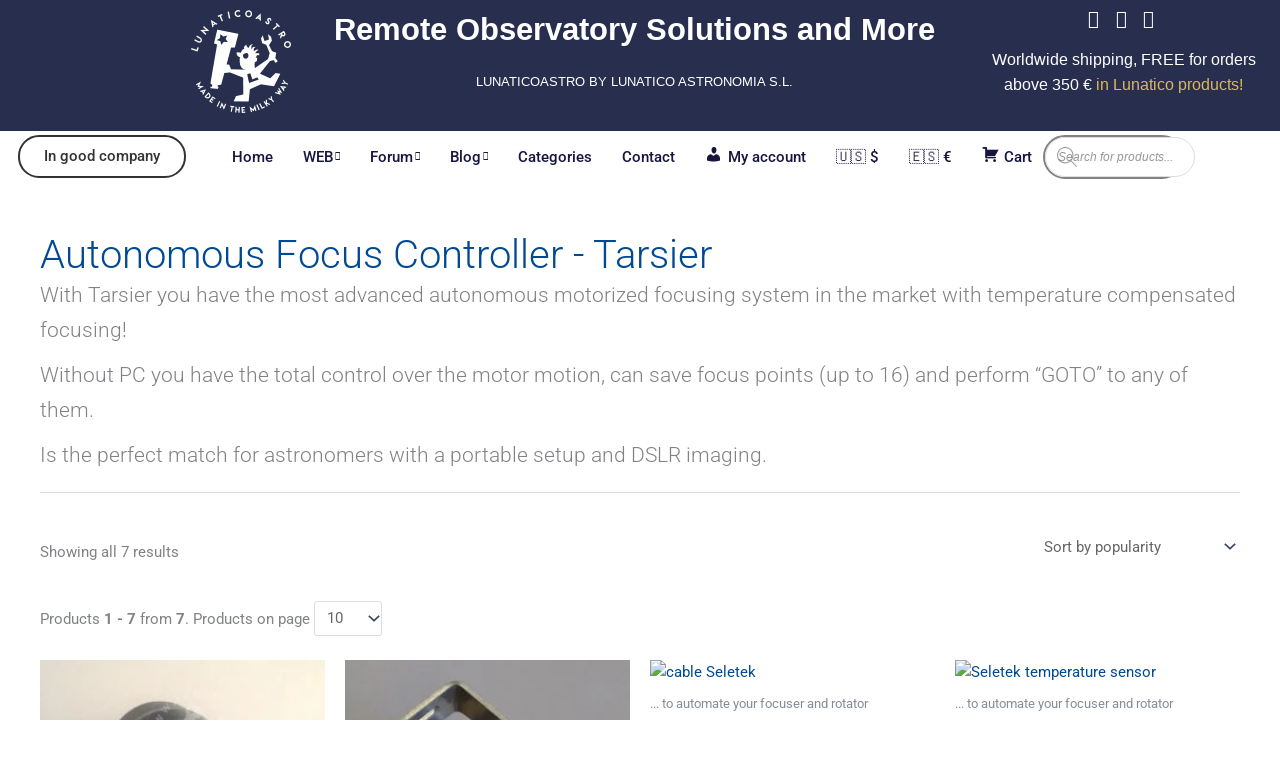

--- FILE ---
content_type: text/css
request_url: https://eu.lunaticoastro.com/wp-content/uploads/sites/8/elementor/css/post-904.css?ver=1768593915
body_size: 279
content:
.elementor-kit-904{--e-global-color-primary:#28295D;--e-global-color-secondary:#384669;--e-global-color-text:#54595F;--e-global-color-accent:#AE4488;--e-global-color-51797614:#FC9AEE;--e-global-color-1e0d3403:#333333;--e-global-color-5479aa9d:#FFFFFF;--e-global-color-a26d6be:#FAFAFA;--e-global-color-6d62e3a3:#000;--e-global-color-53c06989:#FFF;--e-global-color-d69bb8f:#C18534;--e-global-typography-primary-font-family:"Roboto";--e-global-typography-primary-font-weight:600;--e-global-typography-secondary-font-family:"Roboto Slab";--e-global-typography-secondary-font-weight:400;--e-global-typography-text-font-family:"Roboto";--e-global-typography-text-font-weight:400;--e-global-typography-accent-font-family:"Roboto";--e-global-typography-accent-font-weight:500;}.elementor-kit-904 button,.elementor-kit-904 input[type="button"],.elementor-kit-904 input[type="submit"],.elementor-kit-904 .elementor-button{background-color:#28295D;color:#FFFFFF;}.elementor-kit-904 button:hover,.elementor-kit-904 button:focus,.elementor-kit-904 input[type="button"]:hover,.elementor-kit-904 input[type="button"]:focus,.elementor-kit-904 input[type="submit"]:hover,.elementor-kit-904 input[type="submit"]:focus,.elementor-kit-904 .elementor-button:hover,.elementor-kit-904 .elementor-button:focus{background-color:#B99059;color:#333333;}.elementor-kit-904 e-page-transition{background-color:#FFBC7D;}.elementor-section.elementor-section-boxed > .elementor-container{max-width:1140px;}.e-con{--container-max-width:1140px;}{}h1.entry-title{display:var(--page-title-display);}@media(max-width:1024px){.elementor-section.elementor-section-boxed > .elementor-container{max-width:1024px;}.e-con{--container-max-width:1024px;}}@media(max-width:767px){.elementor-section.elementor-section-boxed > .elementor-container{max-width:767px;}.e-con{--container-max-width:767px;}}

--- FILE ---
content_type: text/css
request_url: https://eu.lunaticoastro.com/wp-content/uploads/sites/8/elementor/css/post-919.css?ver=1768593915
body_size: 1994
content:
.elementor-919 .elementor-element.elementor-element-46f5fc1c:not(.elementor-motion-effects-element-type-background), .elementor-919 .elementor-element.elementor-element-46f5fc1c > .elementor-motion-effects-container > .elementor-motion-effects-layer{background-color:#272E4E;}.elementor-919 .elementor-element.elementor-element-46f5fc1c > .elementor-background-overlay{background-image:url("https://eu.lunaticoastro.com/wp-content/uploads/sites/8/remote-observatory-logo.png");background-position:top left;background-repeat:no-repeat;opacity:0.5;transition:background 0.3s, border-radius 0.3s, opacity 0.3s;}.elementor-919 .elementor-element.elementor-element-46f5fc1c{transition:background 0.3s, border 0.3s, border-radius 0.3s, box-shadow 0.3s;}.elementor-widget-image .widget-image-caption{color:var( --e-global-color-text );font-family:var( --e-global-typography-text-font-family ), Sans-serif;font-weight:var( --e-global-typography-text-font-weight );}.elementor-919 .elementor-element.elementor-element-7a98c57b{text-align:end;}.elementor-widget-heading .elementor-heading-title{font-family:var( --e-global-typography-primary-font-family ), Sans-serif;font-weight:var( --e-global-typography-primary-font-weight );color:var( --e-global-color-primary );}.elementor-919 .elementor-element.elementor-element-6fb5330{text-align:center;}.elementor-919 .elementor-element.elementor-element-6fb5330 .elementor-heading-title{font-family:"Nunito", Sans-serif;font-size:31px;font-weight:600;color:#FFFFFF;}.elementor-widget-text-editor{font-family:var( --e-global-typography-text-font-family ), Sans-serif;font-weight:var( --e-global-typography-text-font-weight );color:var( --e-global-color-text );}.elementor-widget-text-editor.elementor-drop-cap-view-stacked .elementor-drop-cap{background-color:var( --e-global-color-primary );}.elementor-widget-text-editor.elementor-drop-cap-view-framed .elementor-drop-cap, .elementor-widget-text-editor.elementor-drop-cap-view-default .elementor-drop-cap{color:var( --e-global-color-primary );border-color:var( --e-global-color-primary );}.elementor-919 .elementor-element.elementor-element-4633faf6 > .elementor-widget-container{padding:0px 0px -1px 0px;}.elementor-919 .elementor-element.elementor-element-4633faf6{text-align:center;font-family:"Nunito", Sans-serif;font-size:13px;font-weight:400;color:#FFFFFF;}.elementor-widget-icon-list .elementor-icon-list-item:not(:last-child):after{border-color:var( --e-global-color-text );}.elementor-widget-icon-list .elementor-icon-list-icon i{color:var( --e-global-color-primary );}.elementor-widget-icon-list .elementor-icon-list-icon svg{fill:var( --e-global-color-primary );}.elementor-widget-icon-list .elementor-icon-list-item > .elementor-icon-list-text, .elementor-widget-icon-list .elementor-icon-list-item > a{font-family:var( --e-global-typography-text-font-family ), Sans-serif;font-weight:var( --e-global-typography-text-font-weight );}.elementor-widget-icon-list .elementor-icon-list-text{color:var( --e-global-color-secondary );}.elementor-919 .elementor-element.elementor-element-32019134 .elementor-icon-list-icon i{color:#FFFFFF;transition:color 0.3s;}.elementor-919 .elementor-element.elementor-element-32019134 .elementor-icon-list-icon svg{fill:#FFFFFF;transition:fill 0.3s;}.elementor-919 .elementor-element.elementor-element-32019134{--e-icon-list-icon-size:18px;--icon-vertical-align:flex-end;--icon-vertical-offset:0px;}.elementor-919 .elementor-element.elementor-element-32019134 .elementor-icon-list-text{transition:color 0.3s;}.elementor-919 .elementor-element.elementor-element-2e675ec > .elementor-widget-container{padding:0px 0px -1px 0px;}.elementor-919 .elementor-element.elementor-element-2e675ec{text-align:center;font-family:"Nunito", Sans-serif;font-size:13px;font-weight:400;color:#FFFFFF;}.elementor-919 .elementor-element.elementor-element-47c06e70 .elementor-column-gap-custom .elementor-column > .elementor-element-populated{padding:3px;}.elementor-919 .elementor-element.elementor-element-47c06e70 > .elementor-container{min-height:0px;}.elementor-919 .elementor-element.elementor-element-47c06e70{transition:background 0.3s, border 0.3s, border-radius 0.3s, box-shadow 0.3s;margin-top:0px;margin-bottom:0px;padding:0px 0px 0px 0px;}.elementor-919 .elementor-element.elementor-element-47c06e70 > .elementor-background-overlay{transition:background 0.3s, border-radius 0.3s, opacity 0.3s;}.elementor-919 .elementor-element.elementor-element-4b7de514:not(.elementor-motion-effects-element-type-background) > .elementor-widget-wrap, .elementor-919 .elementor-element.elementor-element-4b7de514 > .elementor-widget-wrap > .elementor-motion-effects-container > .elementor-motion-effects-layer{background-color:var( --e-global-color-5479aa9d );}.elementor-919 .elementor-element.elementor-element-4b7de514 > .elementor-element-populated{transition:background 0.3s, border 0.3s, border-radius 0.3s, box-shadow 0.3s;}.elementor-919 .elementor-element.elementor-element-4b7de514 > .elementor-element-populated > .elementor-background-overlay{transition:background 0.3s, border-radius 0.3s, opacity 0.3s;}.elementor-widget-button .elementor-button{background-color:var( --e-global-color-accent );font-family:var( --e-global-typography-accent-font-family ), Sans-serif;font-weight:var( --e-global-typography-accent-font-weight );}.elementor-919 .elementor-element.elementor-element-3bd72076 .elementor-button{background-color:var( --e-global-color-5479aa9d );font-family:"Roboto", Sans-serif;font-weight:500;fill:var( --e-global-color-1e0d3403 );color:var( --e-global-color-1e0d3403 );border-style:solid;border-width:2px 2px 2px 2px;border-radius:22px 22px 22px 22px;}.elementor-919 .elementor-element.elementor-element-3bd72076 .elementor-button:hover, .elementor-919 .elementor-element.elementor-element-3bd72076 .elementor-button:focus{background-color:#16163f;color:#d3b574;border-color:var( --e-global-color-primary );}.elementor-919 .elementor-element.elementor-element-3bd72076{width:var( --container-widget-width, 123.471% );max-width:123.471%;--container-widget-width:123.471%;--container-widget-flex-grow:0;}.elementor-919 .elementor-element.elementor-element-3bd72076 > .elementor-widget-container{margin:0px 5px 0px 0px;padding:0px 15px 0px 0px;}.elementor-919 .elementor-element.elementor-element-3bd72076 .elementor-button:hover svg, .elementor-919 .elementor-element.elementor-element-3bd72076 .elementor-button:focus svg{fill:#d3b574;}.elementor-919 .elementor-element.elementor-element-4da0b4e2:not(.elementor-motion-effects-element-type-background) > .elementor-widget-wrap, .elementor-919 .elementor-element.elementor-element-4da0b4e2 > .elementor-widget-wrap > .elementor-motion-effects-container > .elementor-motion-effects-layer{background-color:var( --e-global-color-5479aa9d );}.elementor-919 .elementor-element.elementor-element-4da0b4e2 > .elementor-element-populated{transition:background 0.3s, border 0.3s, border-radius 0.3s, box-shadow 0.3s;}.elementor-919 .elementor-element.elementor-element-4da0b4e2 > .elementor-element-populated > .elementor-background-overlay{transition:background 0.3s, border-radius 0.3s, opacity 0.3s;}.elementor-widget-nav-menu .elementor-nav-menu .elementor-item{font-family:var( --e-global-typography-primary-font-family ), Sans-serif;font-weight:var( --e-global-typography-primary-font-weight );}.elementor-widget-nav-menu .elementor-nav-menu--main .elementor-item{color:var( --e-global-color-text );fill:var( --e-global-color-text );}.elementor-widget-nav-menu .elementor-nav-menu--main .elementor-item:hover,
					.elementor-widget-nav-menu .elementor-nav-menu--main .elementor-item.elementor-item-active,
					.elementor-widget-nav-menu .elementor-nav-menu--main .elementor-item.highlighted,
					.elementor-widget-nav-menu .elementor-nav-menu--main .elementor-item:focus{color:var( --e-global-color-accent );fill:var( --e-global-color-accent );}.elementor-widget-nav-menu .elementor-nav-menu--main:not(.e--pointer-framed) .elementor-item:before,
					.elementor-widget-nav-menu .elementor-nav-menu--main:not(.e--pointer-framed) .elementor-item:after{background-color:var( --e-global-color-accent );}.elementor-widget-nav-menu .e--pointer-framed .elementor-item:before,
					.elementor-widget-nav-menu .e--pointer-framed .elementor-item:after{border-color:var( --e-global-color-accent );}.elementor-widget-nav-menu{--e-nav-menu-divider-color:var( --e-global-color-text );}.elementor-widget-nav-menu .elementor-nav-menu--dropdown .elementor-item, .elementor-widget-nav-menu .elementor-nav-menu--dropdown  .elementor-sub-item{font-family:var( --e-global-typography-accent-font-family ), Sans-serif;font-weight:var( --e-global-typography-accent-font-weight );}.elementor-919 .elementor-element.elementor-element-134a8e99{width:var( --container-widget-width, 102.562% );max-width:102.562%;--container-widget-width:102.562%;--container-widget-flex-grow:0;--e-nav-menu-horizontal-menu-item-margin:calc( 30px / 2 );}.elementor-919 .elementor-element.elementor-element-134a8e99 .elementor-menu-toggle{margin:0 auto;background-color:#ffffff;}.elementor-919 .elementor-element.elementor-element-134a8e99 .elementor-nav-menu .elementor-item{font-family:var( --e-global-typography-accent-font-family ), Sans-serif;font-weight:var( --e-global-typography-accent-font-weight );}.elementor-919 .elementor-element.elementor-element-134a8e99 .elementor-nav-menu--main .elementor-item{color:#16163f;fill:#16163f;padding-left:0px;padding-right:0px;}.elementor-919 .elementor-element.elementor-element-134a8e99 .e--pointer-framed .elementor-item:before{border-width:0px;}.elementor-919 .elementor-element.elementor-element-134a8e99 .e--pointer-framed.e--animation-draw .elementor-item:before{border-width:0 0 0px 0px;}.elementor-919 .elementor-element.elementor-element-134a8e99 .e--pointer-framed.e--animation-draw .elementor-item:after{border-width:0px 0px 0 0;}.elementor-919 .elementor-element.elementor-element-134a8e99 .e--pointer-framed.e--animation-corners .elementor-item:before{border-width:0px 0 0 0px;}.elementor-919 .elementor-element.elementor-element-134a8e99 .e--pointer-framed.e--animation-corners .elementor-item:after{border-width:0 0px 0px 0;}.elementor-919 .elementor-element.elementor-element-134a8e99 .e--pointer-underline .elementor-item:after,
					 .elementor-919 .elementor-element.elementor-element-134a8e99 .e--pointer-overline .elementor-item:before,
					 .elementor-919 .elementor-element.elementor-element-134a8e99 .e--pointer-double-line .elementor-item:before,
					 .elementor-919 .elementor-element.elementor-element-134a8e99 .e--pointer-double-line .elementor-item:after{height:0px;}.elementor-919 .elementor-element.elementor-element-134a8e99 .elementor-nav-menu--main:not(.elementor-nav-menu--layout-horizontal) .elementor-nav-menu > li:not(:last-child){margin-bottom:30px;}.elementor-919 .elementor-element.elementor-element-134a8e99 .elementor-nav-menu--dropdown a, .elementor-919 .elementor-element.elementor-element-134a8e99 .elementor-menu-toggle{color:#16163f;fill:#16163f;}.elementor-919 .elementor-element.elementor-element-134a8e99 .elementor-nav-menu--dropdown a:hover,
					.elementor-919 .elementor-element.elementor-element-134a8e99 .elementor-nav-menu--dropdown a:focus,
					.elementor-919 .elementor-element.elementor-element-134a8e99 .elementor-nav-menu--dropdown a.elementor-item-active,
					.elementor-919 .elementor-element.elementor-element-134a8e99 .elementor-nav-menu--dropdown a.highlighted,
					.elementor-919 .elementor-element.elementor-element-134a8e99 .elementor-menu-toggle:hover,
					.elementor-919 .elementor-element.elementor-element-134a8e99 .elementor-menu-toggle:focus{color:#d3b574;}.elementor-919 .elementor-element.elementor-element-134a8e99 .elementor-nav-menu--dropdown a:hover,
					.elementor-919 .elementor-element.elementor-element-134a8e99 .elementor-nav-menu--dropdown a:focus,
					.elementor-919 .elementor-element.elementor-element-134a8e99 .elementor-nav-menu--dropdown a.elementor-item-active,
					.elementor-919 .elementor-element.elementor-element-134a8e99 .elementor-nav-menu--dropdown a.highlighted{background-color:rgba(0,0,0,0);}.elementor-919 .elementor-element.elementor-element-134a8e99 .elementor-nav-menu--dropdown a.elementor-item-active{color:#d3b574;background-color:rgba(0,0,0,0);}.elementor-919 .elementor-element.elementor-element-134a8e99 .elementor-nav-menu--dropdown .elementor-item, .elementor-919 .elementor-element.elementor-element-134a8e99 .elementor-nav-menu--dropdown  .elementor-sub-item{font-family:var( --e-global-typography-accent-font-family ), Sans-serif;font-weight:var( --e-global-typography-accent-font-weight );}.elementor-919 .elementor-element.elementor-element-134a8e99 .elementor-nav-menu--main .elementor-nav-menu--dropdown, .elementor-919 .elementor-element.elementor-element-134a8e99 .elementor-nav-menu__container.elementor-nav-menu--dropdown{box-shadow:0px 15px 20px 0px rgba(0,0,0,0.1);}.elementor-919 .elementor-element.elementor-element-134a8e99 .elementor-nav-menu--dropdown a{padding-left:10px;padding-right:10px;padding-top:20px;padding-bottom:20px;}.elementor-919 .elementor-element.elementor-element-134a8e99 .elementor-nav-menu--main > .elementor-nav-menu > li > .elementor-nav-menu--dropdown, .elementor-919 .elementor-element.elementor-element-134a8e99 .elementor-nav-menu__container.elementor-nav-menu--dropdown{margin-top:15px !important;}.elementor-919 .elementor-element.elementor-element-134a8e99 div.elementor-menu-toggle{color:#16163f;}.elementor-919 .elementor-element.elementor-element-134a8e99 div.elementor-menu-toggle svg{fill:#16163f;}.elementor-919 .elementor-element.elementor-element-3be28a1:not(.elementor-motion-effects-element-type-background) > .elementor-widget-wrap, .elementor-919 .elementor-element.elementor-element-3be28a1 > .elementor-widget-wrap > .elementor-motion-effects-container > .elementor-motion-effects-layer{background-color:var( --e-global-color-5479aa9d );}.elementor-919 .elementor-element.elementor-element-3be28a1 > .elementor-element-populated{transition:background 0.3s, border 0.3s, border-radius 0.3s, box-shadow 0.3s;}.elementor-919 .elementor-element.elementor-element-3be28a1 > .elementor-element-populated > .elementor-background-overlay{transition:background 0.3s, border-radius 0.3s, opacity 0.3s;}.elementor-919 .elementor-element.elementor-element-f93061d{width:var( --container-widget-width, 65% );max-width:65%;--container-widget-width:65%;--container-widget-flex-grow:0;}.elementor-919 .elementor-element.elementor-element-f93061d > .elementor-widget-container{margin:0px 0px 0px 0px;padding:0px 0px 0px 0px;border-style:solid;border-width:2px 2px 2px 2px;border-radius:25px 25px 25px 25px;box-shadow:0px 0px 0px 0px rgba(0,0,0,0.5);}body.elementor-page-919:not(.elementor-motion-effects-element-type-background), body.elementor-page-919 > .elementor-motion-effects-container > .elementor-motion-effects-layer{background-color:var( --e-global-color-astglobalcolor4 );}:root{--page-title-display:none;}body.elementor-page-919{padding:-0px -0px -0px -0px;}@media(max-width:1024px){.elementor-919 .elementor-element.elementor-element-3bd72076 > .elementor-widget-container{margin:0px 0px 0px 0px;padding:0px 0px 0px 0px;}.elementor-919 .elementor-element.elementor-element-3bd72076{--container-widget-width:201px;--container-widget-flex-grow:0;width:var( --container-widget-width, 201px );max-width:201px;align-self:center;}.elementor-919 .elementor-element.elementor-element-134a8e99 .elementor-nav-menu--main > .elementor-nav-menu > li > .elementor-nav-menu--dropdown, .elementor-919 .elementor-element.elementor-element-134a8e99 .elementor-nav-menu__container.elementor-nav-menu--dropdown{margin-top:20px !important;}}@media(min-width:768px){.elementor-919 .elementor-element.elementor-element-6d970a3b{width:23.543%;}.elementor-919 .elementor-element.elementor-element-6f2086e7{width:52.023%;}.elementor-919 .elementor-element.elementor-element-56b63216{width:24.434%;}.elementor-919 .elementor-element.elementor-element-4b7de514{width:17.475%;}.elementor-919 .elementor-element.elementor-element-4da0b4e2{width:63.808%;}.elementor-919 .elementor-element.elementor-element-3be28a1{width:17.362%;}}@media(max-width:767px){.elementor-919 .elementor-element.elementor-element-6fb5330 > .elementor-widget-container{margin:0px 0px 0px 0px;}.elementor-919 .elementor-element.elementor-element-6fb5330 .elementor-heading-title{font-size:25px;}.elementor-919 .elementor-element.elementor-element-4633faf6 > .elementor-widget-container{padding:0px 0px 0px 0px;}.elementor-919 .elementor-element.elementor-element-32019134 .elementor-icon-list-items:not(.elementor-inline-items) .elementor-icon-list-item:not(:last-child){padding-block-end:calc(3px/2);}.elementor-919 .elementor-element.elementor-element-32019134 .elementor-icon-list-items:not(.elementor-inline-items) .elementor-icon-list-item:not(:first-child){margin-block-start:calc(3px/2);}.elementor-919 .elementor-element.elementor-element-32019134 .elementor-icon-list-items.elementor-inline-items .elementor-icon-list-item{margin-inline:calc(3px/2);}.elementor-919 .elementor-element.elementor-element-32019134 .elementor-icon-list-items.elementor-inline-items{margin-inline:calc(-3px/2);}.elementor-919 .elementor-element.elementor-element-32019134 .elementor-icon-list-items.elementor-inline-items .elementor-icon-list-item:after{inset-inline-end:calc(-3px/2);}.elementor-919 .elementor-element.elementor-element-32019134{--e-icon-list-icon-size:25px;--e-icon-list-icon-align:center;--e-icon-list-icon-margin:0 calc(var(--e-icon-list-icon-size, 1em) * 0.125);--icon-vertical-align:center;--icon-vertical-offset:0px;}.elementor-919 .elementor-element.elementor-element-2e675ec > .elementor-widget-container{padding:0px 0px 0px 0px;}.elementor-919 .elementor-element.elementor-element-3bd72076 > .elementor-widget-container{margin:0px 0px 0px 0px;}.elementor-919 .elementor-element.elementor-element-3bd72076{--container-widget-width:201px;--container-widget-flex-grow:0;width:var( --container-widget-width, 201px );max-width:201px;align-self:center;}.elementor-919 .elementor-element.elementor-element-134a8e99 .elementor-nav-menu--dropdown a{padding-top:24px;padding-bottom:24px;}.elementor-919 .elementor-element.elementor-element-134a8e99 .elementor-nav-menu--main > .elementor-nav-menu > li > .elementor-nav-menu--dropdown, .elementor-919 .elementor-element.elementor-element-134a8e99 .elementor-nav-menu__container.elementor-nav-menu--dropdown{margin-top:20px !important;}}/* Start custom CSS for fibosearch, class: .elementor-element-f93061d *//* Estilo para el input del buscador */
.dgwt-wcas-search-wrapp .dgwt-wcas-sf-wrapp input.dgwt-wcas-search-input {
  max-width: 150px !important;
  padding: 6px 12px !important;
  font-size: 12px !important;
  border-radius: 999px !important;
}

/* Estilo para el contenedor */
.dgwt-wcas-search-wrapp {
  max-width: 160px !important;
  margin: 0 auto !important;
  box-shadow: none !important;
}/* End custom CSS */

--- FILE ---
content_type: text/css
request_url: https://eu.lunaticoastro.com/wp-content/uploads/sites/8/elementor/css/post-8658.css?ver=1768593915
body_size: 1305
content:
.elementor-8658 .elementor-element.elementor-element-39a9c057:not(.elementor-motion-effects-element-type-background), .elementor-8658 .elementor-element.elementor-element-39a9c057 > .elementor-motion-effects-container > .elementor-motion-effects-layer{background-color:#272E4E;}.elementor-8658 .elementor-element.elementor-element-39a9c057{transition:background 0.3s, border 0.3s, border-radius 0.3s, box-shadow 0.3s;padding:60px 0px 60px 0px;}.elementor-8658 .elementor-element.elementor-element-39a9c057 > .elementor-background-overlay{transition:background 0.3s, border-radius 0.3s, opacity 0.3s;}.elementor-bc-flex-widget .elementor-8658 .elementor-element.elementor-element-6fb7a4ac.elementor-column .elementor-widget-wrap{align-items:flex-start;}.elementor-8658 .elementor-element.elementor-element-6fb7a4ac.elementor-column.elementor-element[data-element_type="column"] > .elementor-widget-wrap.elementor-element-populated{align-content:flex-start;align-items:flex-start;}.elementor-widget-theme-site-logo .widget-image-caption{color:var( --e-global-color-text );font-family:var( --e-global-typography-text-font-family ), Sans-serif;font-weight:var( --e-global-typography-text-font-weight );}.elementor-8658 .elementor-element.elementor-element-711f14ce > .elementor-widget-container{margin:0px 0px 0px 0px;}.elementor-8658 .elementor-element.elementor-element-711f14ce{text-align:start;}.elementor-8658 .elementor-element.elementor-element-711f14ce img{width:90px;}.elementor-widget-icon-list .elementor-icon-list-item:not(:last-child):after{border-color:var( --e-global-color-text );}.elementor-widget-icon-list .elementor-icon-list-icon i{color:var( --e-global-color-primary );}.elementor-widget-icon-list .elementor-icon-list-icon svg{fill:var( --e-global-color-primary );}.elementor-widget-icon-list .elementor-icon-list-item > .elementor-icon-list-text, .elementor-widget-icon-list .elementor-icon-list-item > a{font-family:var( --e-global-typography-text-font-family ), Sans-serif;font-weight:var( --e-global-typography-text-font-weight );}.elementor-widget-icon-list .elementor-icon-list-text{color:var( --e-global-color-secondary );}.elementor-8658 .elementor-element.elementor-element-5736120a > .elementor-widget-container{margin:0px 0px 0px 0px;}.elementor-8658 .elementor-element.elementor-element-5736120a .elementor-icon-list-items:not(.elementor-inline-items) .elementor-icon-list-item:not(:last-child){padding-block-end:calc(21px/2);}.elementor-8658 .elementor-element.elementor-element-5736120a .elementor-icon-list-items:not(.elementor-inline-items) .elementor-icon-list-item:not(:first-child){margin-block-start:calc(21px/2);}.elementor-8658 .elementor-element.elementor-element-5736120a .elementor-icon-list-items.elementor-inline-items .elementor-icon-list-item{margin-inline:calc(21px/2);}.elementor-8658 .elementor-element.elementor-element-5736120a .elementor-icon-list-items.elementor-inline-items{margin-inline:calc(-21px/2);}.elementor-8658 .elementor-element.elementor-element-5736120a .elementor-icon-list-items.elementor-inline-items .elementor-icon-list-item:after{inset-inline-end:calc(-21px/2);}.elementor-8658 .elementor-element.elementor-element-5736120a .elementor-icon-list-icon i{color:#D3B574;transition:color 0.3s;}.elementor-8658 .elementor-element.elementor-element-5736120a .elementor-icon-list-icon svg{fill:#D3B574;transition:fill 0.3s;}.elementor-8658 .elementor-element.elementor-element-5736120a{--e-icon-list-icon-size:18px;--icon-vertical-offset:0px;}.elementor-8658 .elementor-element.elementor-element-5736120a .elementor-icon-list-icon{padding-inline-end:10px;}.elementor-8658 .elementor-element.elementor-element-5736120a .elementor-icon-list-item > .elementor-icon-list-text, .elementor-8658 .elementor-element.elementor-element-5736120a .elementor-icon-list-item > a{font-family:"Roboto Flex", Sans-serif;font-size:14px;font-weight:500;letter-spacing:0.1px;word-spacing:1px;}.elementor-8658 .elementor-element.elementor-element-5736120a .elementor-icon-list-text{color:rgba(255,255,255,0.8);transition:color 0.3s;}.elementor-bc-flex-widget .elementor-8658 .elementor-element.elementor-element-35825663.elementor-column .elementor-widget-wrap{align-items:flex-start;}.elementor-8658 .elementor-element.elementor-element-35825663.elementor-column.elementor-element[data-element_type="column"] > .elementor-widget-wrap.elementor-element-populated{align-content:flex-start;align-items:flex-start;}.elementor-widget-heading .elementor-heading-title{font-family:var( --e-global-typography-primary-font-family ), Sans-serif;font-weight:var( --e-global-typography-primary-font-weight );color:var( --e-global-color-primary );}.elementor-8658 .elementor-element.elementor-element-524ae562 .elementor-heading-title{font-family:"Roboto Flex", Sans-serif;font-size:16px;font-weight:600;text-transform:uppercase;color:#ffffff;}.elementor-8658 .elementor-element.elementor-element-7f7ad592 .elementor-icon-list-items:not(.elementor-inline-items) .elementor-icon-list-item:not(:last-child){padding-block-end:calc(10px/2);}.elementor-8658 .elementor-element.elementor-element-7f7ad592 .elementor-icon-list-items:not(.elementor-inline-items) .elementor-icon-list-item:not(:first-child){margin-block-start:calc(10px/2);}.elementor-8658 .elementor-element.elementor-element-7f7ad592 .elementor-icon-list-items.elementor-inline-items .elementor-icon-list-item{margin-inline:calc(10px/2);}.elementor-8658 .elementor-element.elementor-element-7f7ad592 .elementor-icon-list-items.elementor-inline-items{margin-inline:calc(-10px/2);}.elementor-8658 .elementor-element.elementor-element-7f7ad592 .elementor-icon-list-items.elementor-inline-items .elementor-icon-list-item:after{inset-inline-end:calc(-10px/2);}.elementor-8658 .elementor-element.elementor-element-7f7ad592 .elementor-icon-list-icon i{color:#D3B574;transition:color 0.3s;}.elementor-8658 .elementor-element.elementor-element-7f7ad592 .elementor-icon-list-icon svg{fill:#D3B574;transition:fill 0.3s;}.elementor-8658 .elementor-element.elementor-element-7f7ad592{--e-icon-list-icon-size:16px;--e-icon-list-icon-align:left;--e-icon-list-icon-margin:0 calc(var(--e-icon-list-icon-size, 1em) * 0.25) 0 0;--icon-vertical-align:center;--icon-vertical-offset:0px;}.elementor-8658 .elementor-element.elementor-element-7f7ad592 .elementor-icon-list-icon{padding-inline-end:10px;}.elementor-8658 .elementor-element.elementor-element-7f7ad592 .elementor-icon-list-item > .elementor-icon-list-text, .elementor-8658 .elementor-element.elementor-element-7f7ad592 .elementor-icon-list-item > a{font-family:"Roboto Flex", Sans-serif;font-size:15px;font-weight:300;letter-spacing:0.1px;word-spacing:2px;}.elementor-8658 .elementor-element.elementor-element-7f7ad592 .elementor-icon-list-text{color:var( --e-global-color-astglobalcolor5 );transition:color 0.3s;}.elementor-widget-text-editor{font-family:var( --e-global-typography-text-font-family ), Sans-serif;font-weight:var( --e-global-typography-text-font-weight );color:var( --e-global-color-text );}.elementor-widget-text-editor.elementor-drop-cap-view-stacked .elementor-drop-cap{background-color:var( --e-global-color-primary );}.elementor-widget-text-editor.elementor-drop-cap-view-framed .elementor-drop-cap, .elementor-widget-text-editor.elementor-drop-cap-view-default .elementor-drop-cap{color:var( --e-global-color-primary );border-color:var( --e-global-color-primary );}.elementor-8658 .elementor-element.elementor-element-7d43ff30{font-family:"Roboto", Sans-serif;font-size:11px;}.elementor-bc-flex-widget .elementor-8658 .elementor-element.elementor-element-5ea3a0fe.elementor-column .elementor-widget-wrap{align-items:flex-start;}.elementor-8658 .elementor-element.elementor-element-5ea3a0fe.elementor-column.elementor-element[data-element_type="column"] > .elementor-widget-wrap.elementor-element-populated{align-content:flex-start;align-items:flex-start;}.elementor-8658 .elementor-element.elementor-element-396e6521 .elementor-heading-title{font-family:"Roboto Flex", Sans-serif;font-size:16px;font-weight:600;text-transform:uppercase;color:#ffffff;}.elementor-8658 .elementor-element.elementor-element-60eb5907{width:var( --container-widget-width, 93.142% );max-width:93.142%;--container-widget-width:93.142%;--container-widget-flex-grow:0;--e-icon-list-icon-size:6px;--icon-vertical-offset:0px;}.elementor-8658 .elementor-element.elementor-element-60eb5907 .elementor-icon-list-items:not(.elementor-inline-items) .elementor-icon-list-item:not(:last-child){padding-block-end:calc(12px/2);}.elementor-8658 .elementor-element.elementor-element-60eb5907 .elementor-icon-list-items:not(.elementor-inline-items) .elementor-icon-list-item:not(:first-child){margin-block-start:calc(12px/2);}.elementor-8658 .elementor-element.elementor-element-60eb5907 .elementor-icon-list-items.elementor-inline-items .elementor-icon-list-item{margin-inline:calc(12px/2);}.elementor-8658 .elementor-element.elementor-element-60eb5907 .elementor-icon-list-items.elementor-inline-items{margin-inline:calc(-12px/2);}.elementor-8658 .elementor-element.elementor-element-60eb5907 .elementor-icon-list-items.elementor-inline-items .elementor-icon-list-item:after{inset-inline-end:calc(-12px/2);}.elementor-8658 .elementor-element.elementor-element-60eb5907 .elementor-icon-list-icon i{transition:color 0.3s;}.elementor-8658 .elementor-element.elementor-element-60eb5907 .elementor-icon-list-icon svg{transition:fill 0.3s;}.elementor-8658 .elementor-element.elementor-element-60eb5907 .elementor-icon-list-icon{padding-inline-end:0px;}.elementor-8658 .elementor-element.elementor-element-60eb5907 .elementor-icon-list-item > .elementor-icon-list-text, .elementor-8658 .elementor-element.elementor-element-60eb5907 .elementor-icon-list-item > a{font-family:"Roboto Flex", Sans-serif;font-size:15px;font-weight:400;}.elementor-8658 .elementor-element.elementor-element-60eb5907 .elementor-icon-list-text{color:var( --e-global-color-astglobalcolor5 );transition:color 0.3s;}.elementor-bc-flex-widget .elementor-8658 .elementor-element.elementor-element-3f5e55c2.elementor-column .elementor-widget-wrap{align-items:flex-start;}.elementor-8658 .elementor-element.elementor-element-3f5e55c2.elementor-column.elementor-element[data-element_type="column"] > .elementor-widget-wrap.elementor-element-populated{align-content:flex-start;align-items:flex-start;}.elementor-8658 .elementor-element.elementor-element-66d16b01 .elementor-heading-title{font-family:"Roboto Flex", Sans-serif;font-size:16px;font-weight:600;text-transform:uppercase;color:#ffffff;}.elementor-8658 .elementor-element.elementor-element-214ce130 .elementor-icon-list-items:not(.elementor-inline-items) .elementor-icon-list-item:not(:last-child){padding-block-end:calc(12px/2);}.elementor-8658 .elementor-element.elementor-element-214ce130 .elementor-icon-list-items:not(.elementor-inline-items) .elementor-icon-list-item:not(:first-child){margin-block-start:calc(12px/2);}.elementor-8658 .elementor-element.elementor-element-214ce130 .elementor-icon-list-items.elementor-inline-items .elementor-icon-list-item{margin-inline:calc(12px/2);}.elementor-8658 .elementor-element.elementor-element-214ce130 .elementor-icon-list-items.elementor-inline-items{margin-inline:calc(-12px/2);}.elementor-8658 .elementor-element.elementor-element-214ce130 .elementor-icon-list-items.elementor-inline-items .elementor-icon-list-item:after{inset-inline-end:calc(-12px/2);}.elementor-8658 .elementor-element.elementor-element-214ce130 .elementor-icon-list-icon i{transition:color 0.3s;}.elementor-8658 .elementor-element.elementor-element-214ce130 .elementor-icon-list-icon svg{transition:fill 0.3s;}.elementor-8658 .elementor-element.elementor-element-214ce130{--e-icon-list-icon-size:6px;--icon-vertical-offset:0px;}.elementor-8658 .elementor-element.elementor-element-214ce130 .elementor-icon-list-icon{padding-inline-end:0px;}.elementor-8658 .elementor-element.elementor-element-214ce130 .elementor-icon-list-item > .elementor-icon-list-text, .elementor-8658 .elementor-element.elementor-element-214ce130 .elementor-icon-list-item > a{font-family:"Roboto Flex", Sans-serif;font-size:15px;font-weight:400;}.elementor-8658 .elementor-element.elementor-element-214ce130 .elementor-icon-list-text{color:var( --e-global-color-astglobalcolor5 );transition:color 0.3s;}.elementor-bc-flex-widget .elementor-8658 .elementor-element.elementor-element-25d2b686.elementor-column .elementor-widget-wrap{align-items:flex-start;}.elementor-8658 .elementor-element.elementor-element-25d2b686.elementor-column.elementor-element[data-element_type="column"] > .elementor-widget-wrap.elementor-element-populated{align-content:flex-start;align-items:flex-start;}.elementor-8658 .elementor-element.elementor-element-40c7b4d6 .elementor-heading-title{font-family:"Roboto Flex", Sans-serif;font-size:16px;font-weight:600;text-transform:uppercase;color:#ffffff;}:root{--page-title-display:none;}body.elementor-page-8658{padding:-0px -0px -0px -0px;}@media(max-width:1024px){.elementor-8658 .elementor-element.elementor-element-39a9c057{padding:50px 20px 50px 20px;}.elementor-8658 .elementor-element.elementor-element-6fb7a4ac > .elementor-element-populated{margin:0px 0px 40px 0px;--e-column-margin-right:0px;--e-column-margin-left:0px;}.elementor-8658 .elementor-element.elementor-element-5736120a .elementor-icon-list-items:not(.elementor-inline-items) .elementor-icon-list-item:not(:last-child){padding-block-end:calc(12px/2);}.elementor-8658 .elementor-element.elementor-element-5736120a .elementor-icon-list-items:not(.elementor-inline-items) .elementor-icon-list-item:not(:first-child){margin-block-start:calc(12px/2);}.elementor-8658 .elementor-element.elementor-element-5736120a .elementor-icon-list-items.elementor-inline-items .elementor-icon-list-item{margin-inline:calc(12px/2);}.elementor-8658 .elementor-element.elementor-element-5736120a .elementor-icon-list-items.elementor-inline-items{margin-inline:calc(-12px/2);}.elementor-8658 .elementor-element.elementor-element-5736120a .elementor-icon-list-items.elementor-inline-items .elementor-icon-list-item:after{inset-inline-end:calc(-12px/2);}.elementor-8658 .elementor-element.elementor-element-5736120a .elementor-icon-list-item > .elementor-icon-list-text, .elementor-8658 .elementor-element.elementor-element-5736120a .elementor-icon-list-item > a{font-size:13px;}.elementor-8658 .elementor-element.elementor-element-35825663 > .elementor-element-populated{margin:0px 0px 0px 0px;--e-column-margin-right:0px;--e-column-margin-left:0px;}.elementor-8658 .elementor-element.elementor-element-25d2b686 > .elementor-element-populated{margin:40px 0px 0px 0px;--e-column-margin-right:0px;--e-column-margin-left:0px;}}@media(max-width:767px){.elementor-8658 .elementor-element.elementor-element-39a9c057{padding:40px 15px 40px 15px;}.elementor-8658 .elementor-element.elementor-element-6fb7a4ac{width:100%;}.elementor-8658 .elementor-element.elementor-element-6fb7a4ac > .elementor-element-populated{margin:0px 0px 040px 0px;--e-column-margin-right:0px;--e-column-margin-left:0px;}.elementor-8658 .elementor-element.elementor-element-711f14ce img{width:80px;}.elementor-8658 .elementor-element.elementor-element-35825663{width:33%;}.elementor-8658 .elementor-element.elementor-element-5ea3a0fe{width:33%;}.elementor-8658 .elementor-element.elementor-element-3f5e55c2{width:34%;}.elementor-8658 .elementor-element.elementor-element-25d2b686 > .elementor-element-populated{margin:40px 0px 0px 0px;--e-column-margin-right:0px;--e-column-margin-left:0px;}}@media(min-width:768px){.elementor-8658 .elementor-element.elementor-element-6fb7a4ac{width:18.858%;}.elementor-8658 .elementor-element.elementor-element-35825663{width:35.966%;}.elementor-8658 .elementor-element.elementor-element-5ea3a0fe{width:17.015%;}.elementor-8658 .elementor-element.elementor-element-3f5e55c2{width:11.845%;}.elementor-8658 .elementor-element.elementor-element-25d2b686{width:16.316%;}}@media(max-width:1024px) and (min-width:768px){.elementor-8658 .elementor-element.elementor-element-6fb7a4ac{width:100%;}.elementor-8658 .elementor-element.elementor-element-35825663{width:33%;}.elementor-8658 .elementor-element.elementor-element-5ea3a0fe{width:33%;}.elementor-8658 .elementor-element.elementor-element-3f5e55c2{width:33%;}.elementor-8658 .elementor-element.elementor-element-25d2b686{width:100%;}}